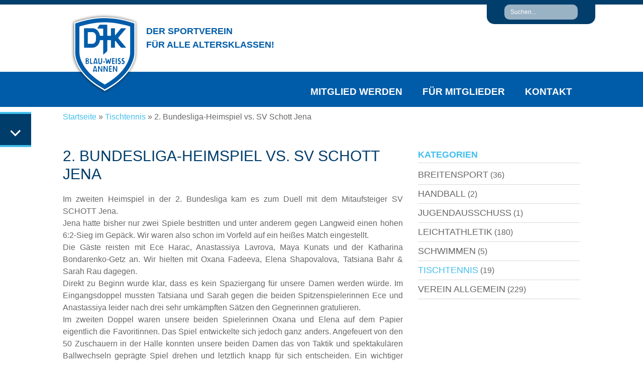

--- FILE ---
content_type: text/html; charset=UTF-8
request_url: https://www.djkannen.de/aktuelles/bericht-2-bundesliga-heimspiel-gg-den-sv-schott-jena-am-23-10-2021/
body_size: 8084
content:
<!DOCTYPE html>
<html lang="en">
<head>
    <meta charset="utf-8">
    <meta http-equiv="X-UA-Compatible" content="IE=edge">
    <meta name="viewport" content="width=device-width, initial-scale=1">
	
	<link href="https://www.djkannen.de/wp-content/themes/djkannen2018/css/bootstrap.min.css" rel="stylesheet">
    
    <meta name='robots' content='max-image-preview:large' />
	<style>img:is([sizes="auto" i], [sizes^="auto," i]) { contain-intrinsic-size: 3000px 1500px }</style>
	<script type="text/javascript">
/* <![CDATA[ */
window._wpemojiSettings = {"baseUrl":"https:\/\/s.w.org\/images\/core\/emoji\/16.0.1\/72x72\/","ext":".png","svgUrl":"https:\/\/s.w.org\/images\/core\/emoji\/16.0.1\/svg\/","svgExt":".svg","source":{"concatemoji":"https:\/\/www.djkannen.de\/wp-includes\/js\/wp-emoji-release.min.js?ver=6.8.3"}};
/*! This file is auto-generated */
!function(s,n){var o,i,e;function c(e){try{var t={supportTests:e,timestamp:(new Date).valueOf()};sessionStorage.setItem(o,JSON.stringify(t))}catch(e){}}function p(e,t,n){e.clearRect(0,0,e.canvas.width,e.canvas.height),e.fillText(t,0,0);var t=new Uint32Array(e.getImageData(0,0,e.canvas.width,e.canvas.height).data),a=(e.clearRect(0,0,e.canvas.width,e.canvas.height),e.fillText(n,0,0),new Uint32Array(e.getImageData(0,0,e.canvas.width,e.canvas.height).data));return t.every(function(e,t){return e===a[t]})}function u(e,t){e.clearRect(0,0,e.canvas.width,e.canvas.height),e.fillText(t,0,0);for(var n=e.getImageData(16,16,1,1),a=0;a<n.data.length;a++)if(0!==n.data[a])return!1;return!0}function f(e,t,n,a){switch(t){case"flag":return n(e,"\ud83c\udff3\ufe0f\u200d\u26a7\ufe0f","\ud83c\udff3\ufe0f\u200b\u26a7\ufe0f")?!1:!n(e,"\ud83c\udde8\ud83c\uddf6","\ud83c\udde8\u200b\ud83c\uddf6")&&!n(e,"\ud83c\udff4\udb40\udc67\udb40\udc62\udb40\udc65\udb40\udc6e\udb40\udc67\udb40\udc7f","\ud83c\udff4\u200b\udb40\udc67\u200b\udb40\udc62\u200b\udb40\udc65\u200b\udb40\udc6e\u200b\udb40\udc67\u200b\udb40\udc7f");case"emoji":return!a(e,"\ud83e\udedf")}return!1}function g(e,t,n,a){var r="undefined"!=typeof WorkerGlobalScope&&self instanceof WorkerGlobalScope?new OffscreenCanvas(300,150):s.createElement("canvas"),o=r.getContext("2d",{willReadFrequently:!0}),i=(o.textBaseline="top",o.font="600 32px Arial",{});return e.forEach(function(e){i[e]=t(o,e,n,a)}),i}function t(e){var t=s.createElement("script");t.src=e,t.defer=!0,s.head.appendChild(t)}"undefined"!=typeof Promise&&(o="wpEmojiSettingsSupports",i=["flag","emoji"],n.supports={everything:!0,everythingExceptFlag:!0},e=new Promise(function(e){s.addEventListener("DOMContentLoaded",e,{once:!0})}),new Promise(function(t){var n=function(){try{var e=JSON.parse(sessionStorage.getItem(o));if("object"==typeof e&&"number"==typeof e.timestamp&&(new Date).valueOf()<e.timestamp+604800&&"object"==typeof e.supportTests)return e.supportTests}catch(e){}return null}();if(!n){if("undefined"!=typeof Worker&&"undefined"!=typeof OffscreenCanvas&&"undefined"!=typeof URL&&URL.createObjectURL&&"undefined"!=typeof Blob)try{var e="postMessage("+g.toString()+"("+[JSON.stringify(i),f.toString(),p.toString(),u.toString()].join(",")+"));",a=new Blob([e],{type:"text/javascript"}),r=new Worker(URL.createObjectURL(a),{name:"wpTestEmojiSupports"});return void(r.onmessage=function(e){c(n=e.data),r.terminate(),t(n)})}catch(e){}c(n=g(i,f,p,u))}t(n)}).then(function(e){for(var t in e)n.supports[t]=e[t],n.supports.everything=n.supports.everything&&n.supports[t],"flag"!==t&&(n.supports.everythingExceptFlag=n.supports.everythingExceptFlag&&n.supports[t]);n.supports.everythingExceptFlag=n.supports.everythingExceptFlag&&!n.supports.flag,n.DOMReady=!1,n.readyCallback=function(){n.DOMReady=!0}}).then(function(){return e}).then(function(){var e;n.supports.everything||(n.readyCallback(),(e=n.source||{}).concatemoji?t(e.concatemoji):e.wpemoji&&e.twemoji&&(t(e.twemoji),t(e.wpemoji)))}))}((window,document),window._wpemojiSettings);
/* ]]> */
</script>
<style id='wp-emoji-styles-inline-css' type='text/css'>

	img.wp-smiley, img.emoji {
		display: inline !important;
		border: none !important;
		box-shadow: none !important;
		height: 1em !important;
		width: 1em !important;
		margin: 0 0.07em !important;
		vertical-align: -0.1em !important;
		background: none !important;
		padding: 0 !important;
	}
</style>
<link rel='stylesheet' id='wp-block-library-css' href='https://www.djkannen.de/wp-includes/css/dist/block-library/style.min.css?ver=6.8.3' type='text/css' media='all' />
<style id='classic-theme-styles-inline-css' type='text/css'>
/*! This file is auto-generated */
.wp-block-button__link{color:#fff;background-color:#32373c;border-radius:9999px;box-shadow:none;text-decoration:none;padding:calc(.667em + 2px) calc(1.333em + 2px);font-size:1.125em}.wp-block-file__button{background:#32373c;color:#fff;text-decoration:none}
</style>
<style id='global-styles-inline-css' type='text/css'>
:root{--wp--preset--aspect-ratio--square: 1;--wp--preset--aspect-ratio--4-3: 4/3;--wp--preset--aspect-ratio--3-4: 3/4;--wp--preset--aspect-ratio--3-2: 3/2;--wp--preset--aspect-ratio--2-3: 2/3;--wp--preset--aspect-ratio--16-9: 16/9;--wp--preset--aspect-ratio--9-16: 9/16;--wp--preset--color--black: #000000;--wp--preset--color--cyan-bluish-gray: #abb8c3;--wp--preset--color--white: #ffffff;--wp--preset--color--pale-pink: #f78da7;--wp--preset--color--vivid-red: #cf2e2e;--wp--preset--color--luminous-vivid-orange: #ff6900;--wp--preset--color--luminous-vivid-amber: #fcb900;--wp--preset--color--light-green-cyan: #7bdcb5;--wp--preset--color--vivid-green-cyan: #00d084;--wp--preset--color--pale-cyan-blue: #8ed1fc;--wp--preset--color--vivid-cyan-blue: #0693e3;--wp--preset--color--vivid-purple: #9b51e0;--wp--preset--gradient--vivid-cyan-blue-to-vivid-purple: linear-gradient(135deg,rgba(6,147,227,1) 0%,rgb(155,81,224) 100%);--wp--preset--gradient--light-green-cyan-to-vivid-green-cyan: linear-gradient(135deg,rgb(122,220,180) 0%,rgb(0,208,130) 100%);--wp--preset--gradient--luminous-vivid-amber-to-luminous-vivid-orange: linear-gradient(135deg,rgba(252,185,0,1) 0%,rgba(255,105,0,1) 100%);--wp--preset--gradient--luminous-vivid-orange-to-vivid-red: linear-gradient(135deg,rgba(255,105,0,1) 0%,rgb(207,46,46) 100%);--wp--preset--gradient--very-light-gray-to-cyan-bluish-gray: linear-gradient(135deg,rgb(238,238,238) 0%,rgb(169,184,195) 100%);--wp--preset--gradient--cool-to-warm-spectrum: linear-gradient(135deg,rgb(74,234,220) 0%,rgb(151,120,209) 20%,rgb(207,42,186) 40%,rgb(238,44,130) 60%,rgb(251,105,98) 80%,rgb(254,248,76) 100%);--wp--preset--gradient--blush-light-purple: linear-gradient(135deg,rgb(255,206,236) 0%,rgb(152,150,240) 100%);--wp--preset--gradient--blush-bordeaux: linear-gradient(135deg,rgb(254,205,165) 0%,rgb(254,45,45) 50%,rgb(107,0,62) 100%);--wp--preset--gradient--luminous-dusk: linear-gradient(135deg,rgb(255,203,112) 0%,rgb(199,81,192) 50%,rgb(65,88,208) 100%);--wp--preset--gradient--pale-ocean: linear-gradient(135deg,rgb(255,245,203) 0%,rgb(182,227,212) 50%,rgb(51,167,181) 100%);--wp--preset--gradient--electric-grass: linear-gradient(135deg,rgb(202,248,128) 0%,rgb(113,206,126) 100%);--wp--preset--gradient--midnight: linear-gradient(135deg,rgb(2,3,129) 0%,rgb(40,116,252) 100%);--wp--preset--font-size--small: 13px;--wp--preset--font-size--medium: 20px;--wp--preset--font-size--large: 36px;--wp--preset--font-size--x-large: 42px;--wp--preset--spacing--20: 0.44rem;--wp--preset--spacing--30: 0.67rem;--wp--preset--spacing--40: 1rem;--wp--preset--spacing--50: 1.5rem;--wp--preset--spacing--60: 2.25rem;--wp--preset--spacing--70: 3.38rem;--wp--preset--spacing--80: 5.06rem;--wp--preset--shadow--natural: 6px 6px 9px rgba(0, 0, 0, 0.2);--wp--preset--shadow--deep: 12px 12px 50px rgba(0, 0, 0, 0.4);--wp--preset--shadow--sharp: 6px 6px 0px rgba(0, 0, 0, 0.2);--wp--preset--shadow--outlined: 6px 6px 0px -3px rgba(255, 255, 255, 1), 6px 6px rgba(0, 0, 0, 1);--wp--preset--shadow--crisp: 6px 6px 0px rgba(0, 0, 0, 1);}:where(.is-layout-flex){gap: 0.5em;}:where(.is-layout-grid){gap: 0.5em;}body .is-layout-flex{display: flex;}.is-layout-flex{flex-wrap: wrap;align-items: center;}.is-layout-flex > :is(*, div){margin: 0;}body .is-layout-grid{display: grid;}.is-layout-grid > :is(*, div){margin: 0;}:where(.wp-block-columns.is-layout-flex){gap: 2em;}:where(.wp-block-columns.is-layout-grid){gap: 2em;}:where(.wp-block-post-template.is-layout-flex){gap: 1.25em;}:where(.wp-block-post-template.is-layout-grid){gap: 1.25em;}.has-black-color{color: var(--wp--preset--color--black) !important;}.has-cyan-bluish-gray-color{color: var(--wp--preset--color--cyan-bluish-gray) !important;}.has-white-color{color: var(--wp--preset--color--white) !important;}.has-pale-pink-color{color: var(--wp--preset--color--pale-pink) !important;}.has-vivid-red-color{color: var(--wp--preset--color--vivid-red) !important;}.has-luminous-vivid-orange-color{color: var(--wp--preset--color--luminous-vivid-orange) !important;}.has-luminous-vivid-amber-color{color: var(--wp--preset--color--luminous-vivid-amber) !important;}.has-light-green-cyan-color{color: var(--wp--preset--color--light-green-cyan) !important;}.has-vivid-green-cyan-color{color: var(--wp--preset--color--vivid-green-cyan) !important;}.has-pale-cyan-blue-color{color: var(--wp--preset--color--pale-cyan-blue) !important;}.has-vivid-cyan-blue-color{color: var(--wp--preset--color--vivid-cyan-blue) !important;}.has-vivid-purple-color{color: var(--wp--preset--color--vivid-purple) !important;}.has-black-background-color{background-color: var(--wp--preset--color--black) !important;}.has-cyan-bluish-gray-background-color{background-color: var(--wp--preset--color--cyan-bluish-gray) !important;}.has-white-background-color{background-color: var(--wp--preset--color--white) !important;}.has-pale-pink-background-color{background-color: var(--wp--preset--color--pale-pink) !important;}.has-vivid-red-background-color{background-color: var(--wp--preset--color--vivid-red) !important;}.has-luminous-vivid-orange-background-color{background-color: var(--wp--preset--color--luminous-vivid-orange) !important;}.has-luminous-vivid-amber-background-color{background-color: var(--wp--preset--color--luminous-vivid-amber) !important;}.has-light-green-cyan-background-color{background-color: var(--wp--preset--color--light-green-cyan) !important;}.has-vivid-green-cyan-background-color{background-color: var(--wp--preset--color--vivid-green-cyan) !important;}.has-pale-cyan-blue-background-color{background-color: var(--wp--preset--color--pale-cyan-blue) !important;}.has-vivid-cyan-blue-background-color{background-color: var(--wp--preset--color--vivid-cyan-blue) !important;}.has-vivid-purple-background-color{background-color: var(--wp--preset--color--vivid-purple) !important;}.has-black-border-color{border-color: var(--wp--preset--color--black) !important;}.has-cyan-bluish-gray-border-color{border-color: var(--wp--preset--color--cyan-bluish-gray) !important;}.has-white-border-color{border-color: var(--wp--preset--color--white) !important;}.has-pale-pink-border-color{border-color: var(--wp--preset--color--pale-pink) !important;}.has-vivid-red-border-color{border-color: var(--wp--preset--color--vivid-red) !important;}.has-luminous-vivid-orange-border-color{border-color: var(--wp--preset--color--luminous-vivid-orange) !important;}.has-luminous-vivid-amber-border-color{border-color: var(--wp--preset--color--luminous-vivid-amber) !important;}.has-light-green-cyan-border-color{border-color: var(--wp--preset--color--light-green-cyan) !important;}.has-vivid-green-cyan-border-color{border-color: var(--wp--preset--color--vivid-green-cyan) !important;}.has-pale-cyan-blue-border-color{border-color: var(--wp--preset--color--pale-cyan-blue) !important;}.has-vivid-cyan-blue-border-color{border-color: var(--wp--preset--color--vivid-cyan-blue) !important;}.has-vivid-purple-border-color{border-color: var(--wp--preset--color--vivid-purple) !important;}.has-vivid-cyan-blue-to-vivid-purple-gradient-background{background: var(--wp--preset--gradient--vivid-cyan-blue-to-vivid-purple) !important;}.has-light-green-cyan-to-vivid-green-cyan-gradient-background{background: var(--wp--preset--gradient--light-green-cyan-to-vivid-green-cyan) !important;}.has-luminous-vivid-amber-to-luminous-vivid-orange-gradient-background{background: var(--wp--preset--gradient--luminous-vivid-amber-to-luminous-vivid-orange) !important;}.has-luminous-vivid-orange-to-vivid-red-gradient-background{background: var(--wp--preset--gradient--luminous-vivid-orange-to-vivid-red) !important;}.has-very-light-gray-to-cyan-bluish-gray-gradient-background{background: var(--wp--preset--gradient--very-light-gray-to-cyan-bluish-gray) !important;}.has-cool-to-warm-spectrum-gradient-background{background: var(--wp--preset--gradient--cool-to-warm-spectrum) !important;}.has-blush-light-purple-gradient-background{background: var(--wp--preset--gradient--blush-light-purple) !important;}.has-blush-bordeaux-gradient-background{background: var(--wp--preset--gradient--blush-bordeaux) !important;}.has-luminous-dusk-gradient-background{background: var(--wp--preset--gradient--luminous-dusk) !important;}.has-pale-ocean-gradient-background{background: var(--wp--preset--gradient--pale-ocean) !important;}.has-electric-grass-gradient-background{background: var(--wp--preset--gradient--electric-grass) !important;}.has-midnight-gradient-background{background: var(--wp--preset--gradient--midnight) !important;}.has-small-font-size{font-size: var(--wp--preset--font-size--small) !important;}.has-medium-font-size{font-size: var(--wp--preset--font-size--medium) !important;}.has-large-font-size{font-size: var(--wp--preset--font-size--large) !important;}.has-x-large-font-size{font-size: var(--wp--preset--font-size--x-large) !important;}
:where(.wp-block-post-template.is-layout-flex){gap: 1.25em;}:where(.wp-block-post-template.is-layout-grid){gap: 1.25em;}
:where(.wp-block-columns.is-layout-flex){gap: 2em;}:where(.wp-block-columns.is-layout-grid){gap: 2em;}
:root :where(.wp-block-pullquote){font-size: 1.5em;line-height: 1.6;}
</style>
<link rel='stylesheet' id='contact-form-7-css' href='https://www.djkannen.de/wp-content/plugins/contact-form-7/includes/css/styles.css?ver=6.1.3' type='text/css' media='all' />
<link rel='stylesheet' id='style-css' href='https://www.djkannen.de/wp-content/themes/djkannen2018/css/less/cache/lessphp_75bf7b10e7704a8b31e32c8ba3aacc87add36b03.css?ver=6.8.3' type='text/css' media='all' />
<script type="text/javascript" src="https://www.djkannen.de/wp-includes/js/jquery/jquery.min.js?ver=3.7.1" id="jquery-core-js"></script>
<script type="text/javascript" src="https://www.djkannen.de/wp-includes/js/jquery/jquery-migrate.min.js?ver=3.4.1" id="jquery-migrate-js"></script>
<link rel="https://api.w.org/" href="https://www.djkannen.de/wp-json/" /><link rel="alternate" title="JSON" type="application/json" href="https://www.djkannen.de/wp-json/wp/v2/posts/4713" /><link rel="EditURI" type="application/rsd+xml" title="RSD" href="https://www.djkannen.de/xmlrpc.php?rsd" />
<meta name="generator" content="WordPress 6.8.3" />
<link rel="canonical" href="https://www.djkannen.de/aktuelles/bericht-2-bundesliga-heimspiel-gg-den-sv-schott-jena-am-23-10-2021/" />
<link rel='shortlink' href='https://www.djkannen.de/?p=4713' />
<link rel="alternate" title="oEmbed (JSON)" type="application/json+oembed" href="https://www.djkannen.de/wp-json/oembed/1.0/embed?url=https%3A%2F%2Fwww.djkannen.de%2Faktuelles%2Fbericht-2-bundesliga-heimspiel-gg-den-sv-schott-jena-am-23-10-2021%2F" />
<link rel="alternate" title="oEmbed (XML)" type="text/xml+oembed" href="https://www.djkannen.de/wp-json/oembed/1.0/embed?url=https%3A%2F%2Fwww.djkannen.de%2Faktuelles%2Fbericht-2-bundesliga-heimspiel-gg-den-sv-schott-jena-am-23-10-2021%2F&#038;format=xml" />
</head>

<body class="wp-singular post-template-default single single-post postid-4713 single-format-standard wp-theme-djkannen2018">

<div class="fixed-top outerNavbar" data-toggle="affix">

    <div class="firstOuter">
        <div class="container">

            <div class="headerSearch row justify-content-center">
                                <div class="col-auto align-self-center searchForm">
                    <form role="search" method="get" action="https://www.djkannen.de/">
                        <div class="form-row">
                            <input type="text" class="form-control" placeholder="Suchen..." name="s" value=""/>
                        </div>
                    </form>
                </div>
            </div>

            <div class="navbar navbar-dark navbar-expand-sm" id="firstNavbar">
                <div class="logo">
                    <a href="/"><img class="d-block w-100" src="https://www.djkannen.de/wp-content/themes/djkannen2018/img/logo.png" alt="DJK Annen Logo"/></a>
                </div>
                <div class="slogan">der Sportverein <br/>für alle Altersklassen!</div>
            </div>

        </div>
    </div>
    <div class="secondOuter">
        <div class="container">

            <div class="navbar navbar-light navbar-expand-sm" id="secondNavbar">
                <a class="navbar-brand" href="#"></a>
                <button class="navbar-toggler" type="button" data-toggle="collapse" data-target="#navbarText"
                        aria-controls="navbarText"
                        aria-expanded="false" aria-label="Toggle navigation">
                    <span class="navbar-toggler-icon"></span>
                </button>

                <div id="navbarText" class="navbar-collapse collapse"><ul id="menu-header-menue" class="ml-auto navbar-nav"><li id="menu-item-7584" class="menu-item menu-item-type-custom menu-item-object-custom menu-item-7584"><a href="https://www.djkannen.de/wp-content/uploads/2025/06/AufnahmeantragZusatzbeitrag_Mai-2025DSGVOi.pdf">Mitglied werden</a></li>
<li id="menu-item-8138" class="menu-item menu-item-type-post_type menu-item-object-page menu-item-8138"><a href="https://www.djkannen.de/fuer-mitglieder/">Für Mitglieder</a></li>
<li id="menu-item-8140" class="menu-item menu-item-type-post_type menu-item-object-page menu-item-8140"><a href="https://www.djkannen.de/kontakt/">Kontakt</a></li>
</ul></div>
            </div>
        </div>
    </div>
</div>



<div class="container"><div class="row"><div class="col-md-12 mt-2"><nav class=""><a href="https://www.djkannen.de">Startseite</a> &raquo; <a href="https://www.djkannen.de/kategorie/tischtennis/">Tischtennis</a> &raquo; <span class="current-page">2. Bundesliga-Heimspiel vs. SV Schott Jena</span></nav></div></div></div>    <div class="content">
        <div class="container">
            <div class="row">
                <div class="col-md-8 mt-5">

                    
                        <h1 class="entry-title">2. Bundesliga-Heimspiel vs. SV Schott Jena</h1>
                        <p style="text-align: justify;">Im zweiten Heimspiel in der 2. Bundesliga kam es zum Duell mit dem Mitaufsteiger SV SCHOTT Jena.<br />
Jena hatte bisher nur zwei Spiele bestritten und unter anderem gegen Langweid einen hohen 6:2-Sieg im Gepäck. Wir waren also schon im Vorfeld auf ein heißes Match eingestellt.<br />
Die Gäste reisten mit Ece Harac, Anastassiya Lavrova, Maya Kunats und der Katharina Bondarenko-Getz an. Wir hielten mit Oxana Fadeeva, Elena Shapovalova, Tatsiana Bahr &amp; Sarah Rau dagegen.<br />
Direkt zu Beginn wurde klar, dass es kein Spaziergang für unsere Damen werden würde. Im Eingangsdoppel mussten Tatsiana und Sarah gegen die beiden Spitzenspielerinnen Ece und Anastassiya leider nach drei sehr umkämpften Sätzen den Gegnerinnen gratulieren.<br />
Im zweiten Doppel waren unsere beiden Spielerinnen Oxana und Elena auf dem Papier eigentlich die Favoritinnen. Das Spiel entwickelte sich jedoch ganz anders. Angefeuert von den 50 Zuschauern in der Halle konnten unsere beiden Damen das von Taktik und spektakulären Ballwechseln geprägte Spiel drehen und letztlich knapp für sich entscheiden. Ein wichtiger Sieg für den weiteren Spielverlauf.<br />
Beim Spielstand von 1:1 kam es zu den beiden Partien im Spitzenpaarkreuz.<br />
Oxana musste gegen die junge Anastassiya, die dieses Jahr bei den olympischen Spielen in Tokio die Farben ihres Heimlandes vertreten durfte, ihr ganzes Können aufbieten. Nach einem 0:2-Satzrückstand, konnte Oxana das Spiel umstellen und für uns den 2. Punkt des Tages holen.<br />
Eine überragende Leistung zeigte Elena, die ihre Gegenspielerin Ece (Nationalspielerin aus der Türkei) in drei Sätzen kaum zum Zuge kommen ließ. Dabei konnte sie besonders durch ein hohes Tempo innerhalb der Ballwechsel und durch ein kluges Platzierungsspiel überzeugen.&nbsp;<br />
Beim Spielstand von 3:1 ging es in die obligatorische 15-minütige Pause.<br />
Nach der kurzen Pause konnte Tatsiana den 4. Punkt mit einem nie gefährdeten 3:0 Sieg einfahren.<br />
Parallel spielte unser Youngster Sarah gegen die ehemalige Jugendnationalspielerin Maya. Auch durch ihr souveränes Spiel sowohl durch ihr sicheres Abwehrspiel als auch durch gezielte Angriffsaktionen überzeugen. Nach ihrem 3:0-Erfolg hieß es nun 5:1. Ein Unentschieden hatten unsere Damen somit schonmal in der Tasche.<br />
Im Spiel der beiden Spitzenspielerinnen Oxana und Ece ging es bis in den Entscheidungssatz. Ece hatte diesmal den längeren Atem und gewann gegen unsere bis zuletzt kämpfende Nummer 1.<br />
Den fehlenden Punkt zum Sieg konnte Elena abschließend mit einem weiteren 3:0 eintüten. Damit belohnte sie sich für die guten Leistungen der letzten Wochen mit einer lupenreinen Weste diesen Spieltag.</p>
<p>Es stand somit 6:2 für unsere blau-weißen Damen. Bei einem Spielverhältnis von 6:4 Punkten rutschen sie damit erstmal auf den 3. Tabellenplatz.</p>
<p style="text-align: justify;">Nun geht es nach einem Monat Pause am 20.11. zuhause gegen DJK Offenburg. Wir freuen uns auf das Spiel und auf eure Unterstützung beim nächsten Heimspiel!</p>
<p style="text-align: justify;"><img fetchpriority="high" decoding="async" class="aligncenter" src="https://www.djkannen.de/wp-content/uploads/2021/10/IMG_8052-scaled.jpg" alt="" width="710" height="473"></p>
<p>&nbsp;</p>

                    
                </div>

                <div class="col-md-4 mt-5">
                    <div class="widget-content"><h3 class="widget-title">Kategorien</h3>
			<ul>
					<li class="cat-item cat-item-14"><a href="https://www.djkannen.de/kategorie/breitensport/">Breitensport</a> (36)
</li>
	<li class="cat-item cat-item-15"><a href="https://www.djkannen.de/kategorie/handball/">Handball</a> (2)
</li>
	<li class="cat-item cat-item-16"><a href="https://www.djkannen.de/kategorie/jugendausschuss/">Jugendausschuss</a> (1)
</li>
	<li class="cat-item cat-item-4"><a href="https://www.djkannen.de/kategorie/leichtathletik/">Leichtathletik</a> (180)
</li>
	<li class="cat-item cat-item-17"><a href="https://www.djkannen.de/kategorie/schwimmen/">Schwimmen</a> (5)
</li>
	<li class="cat-item cat-item-18 current-cat"><a href="https://www.djkannen.de/kategorie/tischtennis/">Tischtennis</a> (19)
</li>
	<li class="cat-item cat-item-1"><a href="https://www.djkannen.de/kategorie/aktuelles/">Verein allgemein</a> (229)
</li>
			</ul>

			</div>                </div>
            </div>
        </div>
    </div>


<div class="piktogrammleiste d-none d-md-block">
    <div class="pictos" style="display:none">

        
                                    <a href="https://www.djkannen.de/abteilungen/breitensport/"><img data-toggle="tooltip" data-placement="right" title="Breitensport" src="https://www.djkannen.de/wp-content/uploads/2018/06/aerobic.jpg"/></a>
                                                <a href="https://www.djkannen.de/abteilungen/handball/"><img data-toggle="tooltip" data-placement="right" title="Handball" src="https://www.djkannen.de/wp-content/uploads/2018/06/handball.jpg"/></a>
                                                <a href="https://www.djkannen.de/abteilungen/leichtathletik/"><img data-toggle="tooltip" data-placement="right" title="Leichtathletik" src="https://www.djkannen.de/wp-content/uploads/2018/10/leichtathletik.jpg"/></a>
                                                <a href="https://www.djkannen.de/abteilungen/schwimmen/"><img data-toggle="tooltip" data-placement="right" title="Schwimmen" src="https://www.djkannen.de/wp-content/uploads/2018/06/schwimmen.jpg"/></a>
                                                <a href="https://www.djkannen.de/abteilungen/tischtennis/"><img data-toggle="tooltip" data-placement="right" title="Tischtennis" src="https://www.djkannen.de/wp-content/uploads/2018/06/tischtennis.jpg"/></a>
                                                <a href="https://www.djkannen.de/abteilungen/turnen/"><img data-toggle="tooltip" data-placement="right" title="Turnen" src="https://www.djkannen.de/wp-content/uploads/2018/06/turnen.jpg"/></a>
                                                <a href="https://www.djkannen.de/abteilungen/volleyball/"><img data-toggle="tooltip" data-placement="right" title="Volleyball" src="https://www.djkannen.de/wp-content/uploads/2018/06/volleyball.jpg"/></a>
                        </div>
    <div class="button">
        <img class="opener" style="" src="https://www.djkannen.de/wp-content/themes/djkannen2018/img/picto_closed.png"/>
        <img class="closer" style="display:none;" src="https://www.djkannen.de/wp-content/themes/djkannen2018/img/picto_open.png"/>
    </div>
</div>

<footer class="mt-5">
    <div class="container">
        <div class="row mb-5">
            <div class="col-12 col-md-6 pt-4">
                <span>&copy; 2025 DJK Blau-Weiß Annen e.V.</span>
            </div>
            <div class="col-12 col-md-6 text-right pt-3">
                <div class="menu-footer-menue-container"><ul id="menu-footer-menue" class="menu"><li id="menu-item-591" class="menu-item menu-item-type-post_type menu-item-object-page menu-item-591"><a href="https://www.djkannen.de/kontakt/">Kontakt</a></li>
<li id="menu-item-593" class="menu-item menu-item-type-post_type menu-item-object-page menu-item-593"><a href="https://www.djkannen.de/impressum/">Impressum</a></li>
<li id="menu-item-592" class="menu-item menu-item-type-post_type menu-item-object-page menu-item-privacy-policy menu-item-592"><a rel="privacy-policy" href="https://www.djkannen.de/datenschutzhinweise/">Datenschutzerklärung</a></li>
</ul></div>            </div>
        </div>
    </div>
    <div class="bottom"></div>
</footer>

<script type="speculationrules">
{"prefetch":[{"source":"document","where":{"and":[{"href_matches":"\/*"},{"not":{"href_matches":["\/wp-*.php","\/wp-admin\/*","\/wp-content\/uploads\/*","\/wp-content\/*","\/wp-content\/plugins\/*","\/wp-content\/themes\/djkannen2018\/*","\/*\\?(.+)"]}},{"not":{"selector_matches":"a[rel~=\"nofollow\"]"}},{"not":{"selector_matches":".no-prefetch, .no-prefetch a"}}]},"eagerness":"conservative"}]}
</script>
<script type="text/javascript" id="betterlinks-app-js-extra">
/* <![CDATA[ */
var betterLinksApp = {"betterlinks_nonce":"7ef00eb642","ajaxurl":"https:\/\/www.djkannen.de\/wp-admin\/admin-ajax.php","site_url":"https:\/\/www.djkannen.de"};
/* ]]> */
</script>
<script type="text/javascript" src="https://www.djkannen.de/wp-content/plugins/betterlinks/assets/js/betterlinks.app.core.min.js?ver=d71ceeb9f5f619dcb799" id="betterlinks-app-js"></script>
<script type="text/javascript" src="https://www.djkannen.de/wp-includes/js/dist/hooks.min.js?ver=4d63a3d491d11ffd8ac6" id="wp-hooks-js"></script>
<script type="text/javascript" src="https://www.djkannen.de/wp-includes/js/dist/i18n.min.js?ver=5e580eb46a90c2b997e6" id="wp-i18n-js"></script>
<script type="text/javascript" id="wp-i18n-js-after">
/* <![CDATA[ */
wp.i18n.setLocaleData( { 'text direction\u0004ltr': [ 'ltr' ] } );
/* ]]> */
</script>
<script type="text/javascript" src="https://www.djkannen.de/wp-content/plugins/contact-form-7/includes/swv/js/index.js?ver=6.1.3" id="swv-js"></script>
<script type="text/javascript" id="contact-form-7-js-translations">
/* <![CDATA[ */
( function( domain, translations ) {
	var localeData = translations.locale_data[ domain ] || translations.locale_data.messages;
	localeData[""].domain = domain;
	wp.i18n.setLocaleData( localeData, domain );
} )( "contact-form-7", {"translation-revision-date":"2025-10-26 03:25:04+0000","generator":"GlotPress\/4.0.3","domain":"messages","locale_data":{"messages":{"":{"domain":"messages","plural-forms":"nplurals=2; plural=n != 1;","lang":"de"},"This contact form is placed in the wrong place.":["Dieses Kontaktformular wurde an der falschen Stelle platziert."],"Error:":["Fehler:"]}},"comment":{"reference":"includes\/js\/index.js"}} );
/* ]]> */
</script>
<script type="text/javascript" id="contact-form-7-js-before">
/* <![CDATA[ */
var wpcf7 = {
    "api": {
        "root": "https:\/\/www.djkannen.de\/wp-json\/",
        "namespace": "contact-form-7\/v1"
    }
};
/* ]]> */
</script>
<script type="text/javascript" src="https://www.djkannen.de/wp-content/plugins/contact-form-7/includes/js/index.js?ver=6.1.3" id="contact-form-7-js"></script>


    
    <link href="https://www.djkannen.de/wp-content/themes/djkannen2018/slick/slick-theme.css" rel="stylesheet">
    <link href="https://www.djkannen.de/wp-content/themes/djkannen2018/featherlight-1.7.13/featherlight.min.css" rel="stylesheet">
    <link href="https://www.djkannen.de/wp-content/themes/djkannen2018/featherlight-1.7.13/featherlight.gallery.min.css" rel="stylesheet">

<script type="text/javascript" src="https://www.djkannen.de/wp-content/themes/djkannen2018/js/jquery-3.3.1.min.js"></script>
<script type="text/javascript" src="https://www.djkannen.de/wp-content/themes/djkannen2018/slick/slick.min.js"></script>
<script type="text/javascript" src="https://www.djkannen.de/wp-content/themes/djkannen2018/js/jquery.detect_swipe.min.js"></script>
<script type="text/javascript" src="https://www.djkannen.de/wp-content/themes/djkannen2018/featherlight-1.7.13/featherlight.min.js"></script>
<script type="text/javascript" src="https://www.djkannen.de/wp-content/themes/djkannen2018/featherlight-1.7.13/featherlight.gallery.min.js"></script>
<script type="text/javascript" src="https://www.djkannen.de/wp-content/themes/djkannen2018/js/bootstrap.bundle.min.js"></script>
<script type="text/javascript" src="https://www.djkannen.de/wp-content/themes/djkannen2018/js/js.cookie-2.2.0.min.js"></script>
<script type="text/javascript" src="https://www.djkannen.de/wp-content/themes/djkannen2018/js/scripts.js"></script>



</body>
</html>


--- FILE ---
content_type: text/javascript
request_url: https://www.djkannen.de/wp-content/themes/djkannen2018/js/scripts.js
body_size: 379
content:
$(function () {
    $('[data-toggle="tooltip"]').tooltip();

    let piktoleiste = Cookies.get('piktoleiste');

    if (piktoleiste === undefined) {
        piktoleiste = true;
        Cookies.set('piktoleiste', piktoleiste);
    }

    $('.piktogrammleiste').find('.opener').off().on('click', function () {
        $('.opener').hide();
        $('.closer').show();

        $('.pictos').slideDown();

        piktoleiste = true;
        Cookies.set('piktoleiste', piktoleiste);
    });

    $('.piktogrammleiste').find('.closer').off().on('click', function () {
        $('.opener').show();
        $('.closer').hide();

        $('.pictos').slideUp();

        piktoleiste = false;
        Cookies.set('piktoleiste', piktoleiste);
    });

    $('.slickSlider.sponsoren').slick({
        slidesToShow: 4,
        slidesToScroll: 1,
        infinite: true,
        autoplay: true,
        autoplaySpeed: 3000,
        centerMode: false,
        variableWidth: false,
        prevArrow: '.slickslider-prev',
        nextArrow: '.slickslider-next',
        slide: 'div'
    });

    let resizeTimer;
    $(window).on('resize', function (e) {
        clearTimeout(resizeTimer);
        resizeTimer = setTimeout(function () {
            resizeAction();
        }, 300);
    });

    function resizeAction() {
        let windowHeight = $('body').outerHeight();
        let pictoHeight = $('.piktogrammleiste').find('.button').outerHeight() + $('.pictos').outerHeight();
        let headerHeight = $('.outerNavbar').outerHeight();

        if (windowHeight - pictoHeight <= 0) {
            $('.piktogrammleiste').css('top', 10);
        } else if (pictoHeight + headerHeight > windowHeight) {
            $('.piktogrammleiste').css('top', 10);
        } else {
            $('.piktogrammleiste').css('top', headerHeight + 10);
        }

        $('body').css('padding-top', headerHeight);
    }

    let activeMenu = false;

    $('#menu-seitenstruktur').find('li').each(function(index, element) {
       if($(this).hasClass('active')) {
           activeMenu = true;
        }
    });

    if(!activeMenu) {
        $('#menu-seitenstruktur').find('li').show();
    }

    resizeAction();

});


